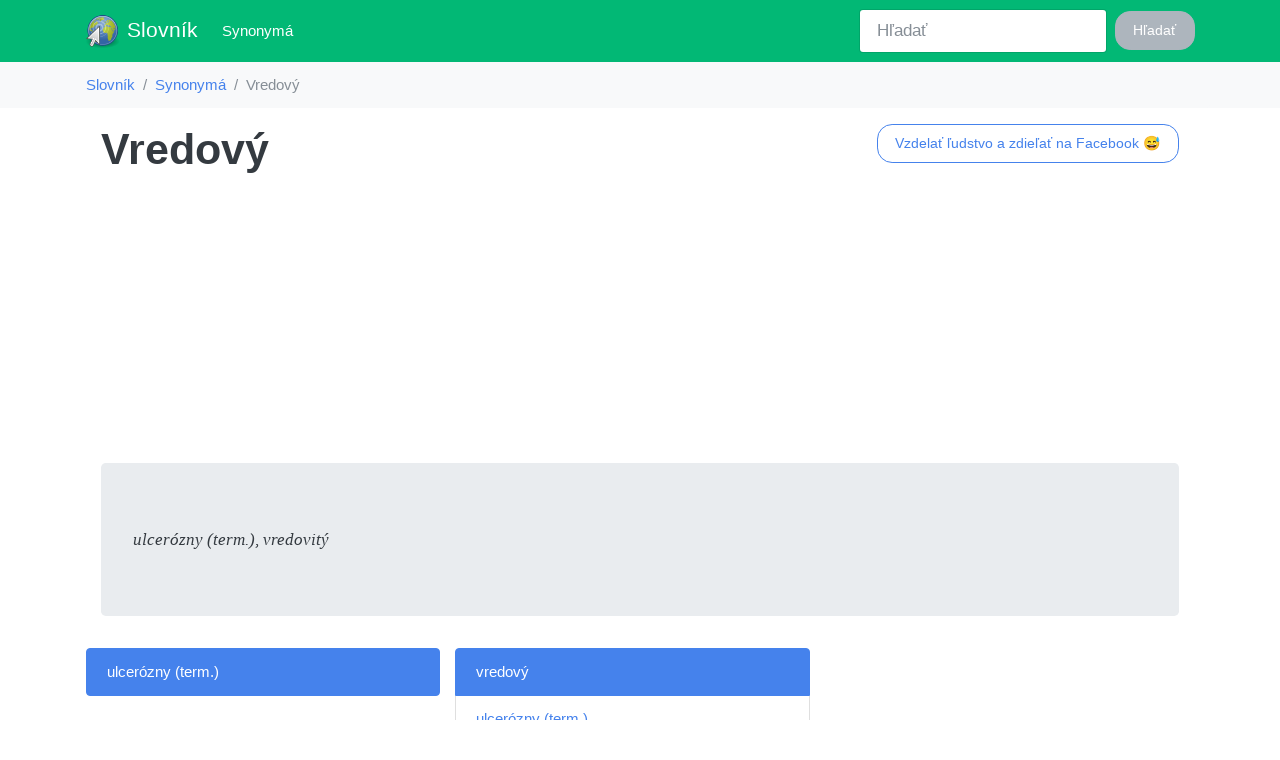

--- FILE ---
content_type: text/html; charset=UTF-8
request_url: https://islovnik.sk/synonyma/vredovy-649
body_size: 2231
content:
<!DOCTYPE HTML PUBLIC "-//W3C//DTD HTML 4.01 Transitional//EN" "http://www.w3.org/TR/html4/loose.dtd">
<html lang="sk">
	<head>
		<base href="https://islovnik.sk/">
		<title>Synonymum vredový</title>
		<meta charset="utf-8">
		<meta http-equiv="content-language" content="sk">
		<meta name="language" content="sk">
		<meta name="viewport" content="width=device-width, initial-scale=1">
		<meta http-equiv="X-UA-Compatible" content="IE=edge" />
		<link rel="stylesheet" href="bootstrap.min.css" media="screen">
		<meta name="robots" content="index,follow,noarchive">
		<meta name="author" content="islovnik.sk">
		<meta name="description" content="Podrobnosti o synonyme vredový - slová podobná, ktorá sa tento synonyme.">
		<meta name="keywords" content="synonymum vredový, vredový">
		<script data-ad-client="ca-pub-0536509390766746" async src="https://pagead2.googlesyndication.com/pagead/js/adsbygoogle.js"></script>
		<script src="https://ajax.googleapis.com/ajax/libs/jquery/3.4.1/jquery.min.js"></script>
		<meta property="og:url"           content="https://islovnik.sk/synonyma/vredovy-649">
		<meta property="og:type"          content="website">
		<meta property="og:title"         content="Synonymum vredový">
		<meta property="og:description"   content="Podrobnosti o synonyme vredový - slová podobná, ktorá sa tento synonyme.">
		<meta property="og:image"         content="https://islovnik.sk/img/tag.png">
	</head>
	<body>

	<div id="fb-root"></div><script async defer crossorigin="anonymous" src="https://connect.facebook.net/sk_SK/sdk.js#xfbml=1&version=v6.0"></script>

	<nav class="navbar navbar-expand-lg navbar-dark bg-dark">
	<div class="container">

  <a class="navbar-brand" href="/"><img width="36" src="img/tag.png"> Slovník</a>
  <button class="navbar-toggler" type="button" data-toggle="collapse" data-target="#navbard" aria-controls="navbard" aria-expanded="false" aria-label="Toggle navigation">
    <span class="navbar-toggler-icon"></span>
  </button>

  <div class="collapse navbar-collapse" id="navbard">
    <ul class="navbar-nav mr-auto">
      <li class="nav-item">
        <a class="nav-link sr-only" href="./">Slovník</a>
      </li>
      <li class="nav-item active">
        <a class="nav-link" href="synonyma">Synonymá <span class="sr-only">(aktualne)</span></a>
      </li>
    </ul>
    <form class="form-inline my-2 my-lg-0" method="get" action="search">
      <input class="form-control mr-sm-2" type="text" placeholder="Hľadať" name="query">
      <button class="btn btn-secondary my-2 my-sm-0" type="submit">Hľadať</button>
    </form>
  </div>  </div>

</nav>
<div class="bg-light container-fluid">
  	<ol class="container bg-light breadcrumb">
	<li class="breadcrumb-item"><a href="/">Slovník</a></li><li class="breadcrumb-item"><a href="synonyma">Synonymá</a></li><li class="breadcrumb-item active">Vredový</li></ol></div>

<div class="container">

<main class=px-3><div class="float-right"><a target="_blank" rel="nofollow" class="btn btn-outline-primary" href="/share.php?u=/synonyma/vredovy-649">Vzdelať ľudstvo a zdieľať na Facebook 😅</a></div>
  <h1>Vredový</h1>

<script async src="https://pagead2.googlesyndication.com/pagead/js/adsbygoogle.js?client=ca-pub-0536509390766746"
     crossorigin="anonymous"></script>
<!-- islovnik.cz vod top -->
<ins class="adsbygoogle"
     style="display:block"
     data-ad-client="ca-pub-0536509390766746"
     data-ad-slot="7603766038"
     data-ad-format="auto"
     data-full-width-responsive="true"></ins>
<script>
     (adsbygoogle = window.adsbygoogle || []).push({});
</script>
<p class=jumbotron><em>ulcerózny (term.)</em>, <em>vredovitý</em></p><div class="row"><div class="list-group col-sm-6 col-md-4 col-lg-4">
		<a class="list-group-item list-group-item-action active" href="synonyma/ulcerozny-term-373">ulcerózny (term.)</a>
</div>
<div class="list-group col-sm-6 col-md-4 col-lg-4">
		<a class="list-group-item list-group-item-action active" href="synonyma/vredovy-649">vredový</a>
<a class="list-group-item" href="synonyma/ulcerozny-term-155">ulcerózny (term.)</a>
<a class="list-group-item" href="synonyma/vredovity-997">vredovitý</a>
</div>
	
	</div>
	<br>

	<h3>Relevantne k vredový</h3>

	<div class=row><div class="my-3 list-group col-sm-6 col-md-4 col-lg-4">
<a class="list-group-item" href="synonyma/abortus-term-155">abortus (term.)</a>
<a class="list-group-item" href="synonyma/abreakcia-term-674">abreakcia (term.)</a>
<a class="list-group-item" href="synonyma/abstinencia-term-421">abstinencia (term.)</a>
<a class="list-group-item" href="synonyma/abulia-term-564">abúlia (term.)</a>
<a class="list-group-item" href="synonyma/abuzabilita-term-800">abuzabilita (term.)</a>
<a class="list-group-item" href="synonyma/acetonemia-term">acetonémia (term.)</a>
<a class="list-group-item" href="synonyma/acrai-term-721">acrai (term.)</a></div><div class="my-3 list-group col-sm-6 col-md-4 col-lg-4">
<a class="list-group-item" href="synonyma/adaptibilita-term-533">adaptibilita (term.)</a>
<a class="list-group-item" href="synonyma/add-term">ADD (term.)</a>
<a class="list-group-item" href="synonyma/adhd-term">ADHD (term.)</a>
<a class="list-group-item" href="synonyma/adjustacia-term-328">adjustácia (term.)</a>
<a class="list-group-item" href="synonyma/agregovany-term-618">agregovaný (term.)</a>
<a class="list-group-item" href="synonyma/agrypnia-term-567">agrypnia (term.)</a>
<a class="list-group-item" href="synonyma/achloropsia-term-932">achloropsia (term.)</a></div><div class="my-3 list-group col-sm-6 col-md-4 col-lg-4">
<a class="list-group-item" href="synonyma/achromaticky-term">achromatický (term.)</a>
<a class="list-group-item" href="synonyma/achromatopsia-term-152">achromatopsia (term.)</a>
<a class="list-group-item" href="synonyma/aidoiomania-term-129">aidoiománia (term.)</a>
<a class="list-group-item" href="synonyma/akcesoricky-term-479">akcesorický (term.)</a>
<a class="list-group-item" href="synonyma/akcidentalny-term-279">akcidentálny (term.)</a>
<a class="list-group-item" href="synonyma/akomodacia-term-884">akomodácia (term.)</a></div></div><div class="fb-comments" data-href="https://islovnik.sk/synonyma/vredovy-649" data-width="" data-numposts="5"></div></main>	</div>

  <footer id="sticky-footer" class="py-4 bg-light text-d-50">
    <div class="container text-center">
      &copy; 2020 - 2026 databáza synoným | <a href="https://jop.cz">synonyma</a> | <a href="licence" rel="nofollow">licencia</a> | <a href="ou" rel="nofollow">spracovávanie osobných údajov</a> <br>
      <small>Podrobnosti o synonyme vredový - slová podobná, ktorá sa tento synonyme.</small>
    </div>
  </footer>


	<script src="https://stackpath.bootstrapcdn.com/bootstrap/4.4.1/js/bootstrap.min.js" integrity="sha384-wfSDF2E50Y2D1uUdj0O3uMBJnjuUD4Ih7YwaYd1iqfktj0Uod8GCExl3Og8ifwB6" crossorigin="anonymous"></script>
	</body>
</html>

--- FILE ---
content_type: text/html; charset=utf-8
request_url: https://www.google.com/recaptcha/api2/aframe
body_size: 268
content:
<!DOCTYPE HTML><html><head><meta http-equiv="content-type" content="text/html; charset=UTF-8"></head><body><script nonce="vBykgz46P4mpkmuTGRCFlw">/** Anti-fraud and anti-abuse applications only. See google.com/recaptcha */ try{var clients={'sodar':'https://pagead2.googlesyndication.com/pagead/sodar?'};window.addEventListener("message",function(a){try{if(a.source===window.parent){var b=JSON.parse(a.data);var c=clients[b['id']];if(c){var d=document.createElement('img');d.src=c+b['params']+'&rc='+(localStorage.getItem("rc::a")?sessionStorage.getItem("rc::b"):"");window.document.body.appendChild(d);sessionStorage.setItem("rc::e",parseInt(sessionStorage.getItem("rc::e")||0)+1);localStorage.setItem("rc::h",'1768849831913');}}}catch(b){}});window.parent.postMessage("_grecaptcha_ready", "*");}catch(b){}</script></body></html>